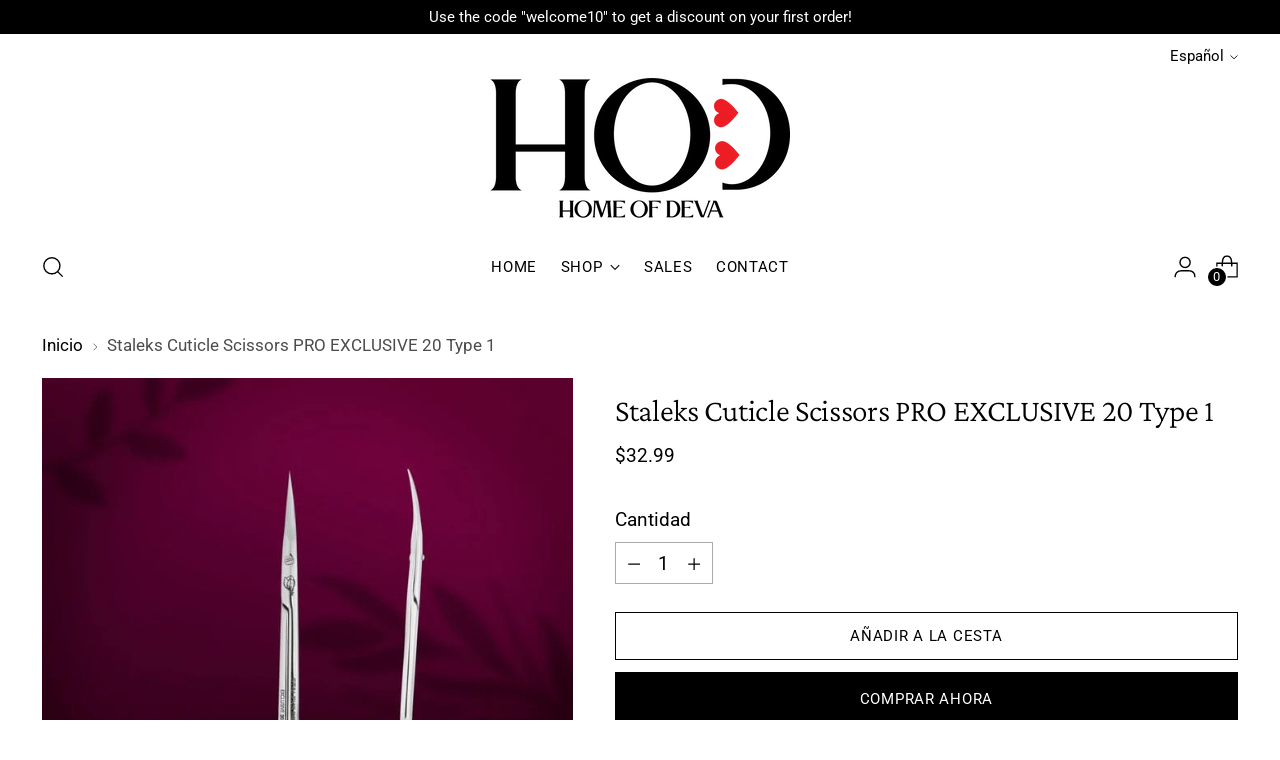

--- FILE ---
content_type: text/html; charset=utf-8
request_url: https://homeofdevasu.com/es/variants/45446212616467/?section_id=store-availability
body_size: 128
content:
<div id="shopify-section-store-availability" class="shopify-section"><div
  class="store-availability-container"
  data-section-id="store-availability"
  data-section-type="store-availability"
><div class="store-availability">
      <div class="store-availability__icon">
        <span class="icon icon-new icon-checkmark ">
  <svg viewBox="0 0 24 24" fill="none" xmlns="http://www.w3.org/2000/svg"><path d="m1.88 11.988 6.21 6.103L22.467 3.83" stroke="currentColor" stroke-width="3.055"/></svg>
</span>

      </div>
      <div class="store-availability__information fs-body-100">
        <div class="store-availability__information-title">
          Recogida en Home of Deva Shop
        </div>
        <p class="store-availability__information-stock fs-body-75 t-opacity-80">
          <span class="flex items-center">En stock, Normalmente está listo en 2 horas</span>
        </p>
        <div class="store-availability__information-stores">
          <button
            type="button"
            class="store-availability__information-link fs-body-75 btn btn--text-link"
            data-store-availability-drawer-trigger
            aria-haspopup="dialog"
          >Ver información de la tienda
</button>
        </div>
      </div>
    </div>

    <div class="store-availability__store-list-wrapper" data-store-availability-list-content>
      <div class="store-availability__store-list animation--store-availability-drawer-items"><div class="store-availability-list__item">
            <div class="store-availability-list__item-inner"><span class="icon icon-new icon-checkmark ">
  <svg viewBox="0 0 24 24" fill="none" xmlns="http://www.w3.org/2000/svg"><path d="m1.88 11.988 6.21 6.103L22.467 3.83" stroke="currentColor" stroke-width="3.055"/></svg>
</span>

<div class="store-availability-list__item-content">
                <div class="store-availability-list__location">
                  Home of Deva Shop
                </div>
                <p class="store-availability-list__availability-message fs-body-75">Recogida disponible
                    normalmente está listo en 2 horas
</p><div class="store-availability-list__address rte fs-body-50 t-opacity-80">
                  <p>Brasiliastraat 11<br>Paramaribo <br>Surinam</p>
                </div><p class="store-availability-list__phone fs-body-50 t-opacity-80">
                    +5978673886
                  </p></div>
            </div>
          </div></div>
    </div></div>
</div>

--- FILE ---
content_type: text/javascript; charset=utf-8
request_url: https://homeofdevasu.com/es/products/tijeras-staleks-profesionales-de-cuticula-pro-exclusive-20-type-1.js
body_size: 215
content:
{"id":8410765721875,"title":"Staleks Cuticle Scissors PRO EXCLUSIVE 20 Type 1","handle":"tijeras-staleks-profesionales-de-cuticula-pro-exclusive-20-type-1","description":"\u003cp\u003eTijeras de cutícula Staleks Exclusive de punta curvada ergonómicas lo te facilitará el corte. Fíjate en la foto, verás que no son completamente rectas lo que hará que no tengas que subir tanto la mano y tengas una posición mas relajada\u003c\/p\u003e","published_at":"2023-06-07T11:40:59-03:00","created_at":"2023-06-07T11:40:59-03:00","vendor":"Home of Deva Suriname","type":"","tags":[],"price":3299,"price_min":3299,"price_max":3299,"available":true,"price_varies":false,"compare_at_price":null,"compare_at_price_min":0,"compare_at_price_max":0,"compare_at_price_varies":false,"variants":[{"id":45446212616467,"title":"Default Title","option1":"Default Title","option2":null,"option3":null,"sku":"","requires_shipping":true,"taxable":true,"featured_image":null,"available":true,"name":"Staleks Cuticle Scissors PRO EXCLUSIVE 20 Type 1","public_title":null,"options":["Default Title"],"price":3299,"weight":0,"compare_at_price":null,"inventory_management":"shopify","barcode":"","requires_selling_plan":false,"selling_plan_allocations":[]}],"images":["\/\/cdn.shopify.com\/s\/files\/1\/0719\/0629\/6083\/products\/tijeras-staleks-profesionales-de-cuticula-pro-exclusive-20-type-1-121420.jpg?v=1686236074"],"featured_image":"\/\/cdn.shopify.com\/s\/files\/1\/0719\/0629\/6083\/products\/tijeras-staleks-profesionales-de-cuticula-pro-exclusive-20-type-1-121420.jpg?v=1686236074","options":[{"name":"Title","position":1,"values":["Default Title"]}],"url":"\/es\/products\/tijeras-staleks-profesionales-de-cuticula-pro-exclusive-20-type-1","media":[{"alt":"TIJERAS STALEKS PROFESIONALES DE CUTÍCULA PRO EXCLUSIVE 20 Type 1 - Home of Deva Suriname","id":34302541791507,"position":1,"preview_image":{"aspect_ratio":1.0,"height":650,"width":650,"src":"https:\/\/cdn.shopify.com\/s\/files\/1\/0719\/0629\/6083\/products\/tijeras-staleks-profesionales-de-cuticula-pro-exclusive-20-type-1-121420.jpg?v=1686236074"},"aspect_ratio":1.0,"height":650,"media_type":"image","src":"https:\/\/cdn.shopify.com\/s\/files\/1\/0719\/0629\/6083\/products\/tijeras-staleks-profesionales-de-cuticula-pro-exclusive-20-type-1-121420.jpg?v=1686236074","width":650}],"requires_selling_plan":false,"selling_plan_groups":[]}